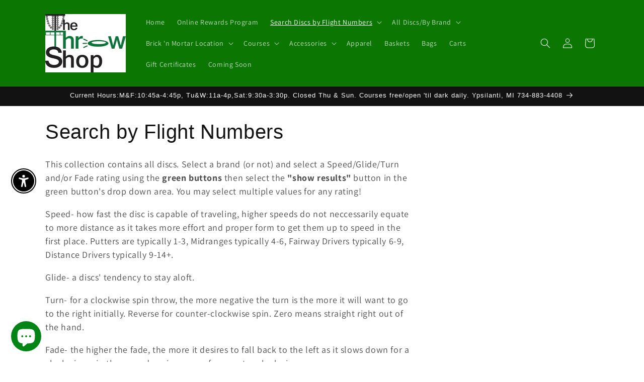

--- FILE ---
content_type: text/javascript; charset=utf-8
request_url: https://s3.us-east-2.amazonaws.com/orderlogic-production/thethrowshop_constraints.js?202502190343
body_size: 754
content:
var olConstraints = {"shop_id":25054052398,"money_format":"${{amount}}","order_min_quantity":null,"order_max_quantity":null,"messages":{"max_product_quantity_prompt":"Sorry, maximum of {{quantity}} allowed for {{product_title}}"},"7218502729774_maximum":{"product_id":7218502729774,"product":{"title":"Limited Edition Clandestine Oxymoron- Limit 1 (Many more in-store Friday)"},"variant_count":15,"type":"maximum","amount":"1"},"7215767289902_maximum":{"product_id":7215767289902,"product":{"title":"Gyropalooza Box 2025- (11 Discs) w/Chance to win a \"Golden Ticket\" to Gyropalooza 2026- Limit 1"},"variant_count":1,"type":"maximum","amount":"1"},"tag_constraints":{},"tier":0,"deleted":false,"cart_metadata":false,"hide_dynamic_checkout_button":false}